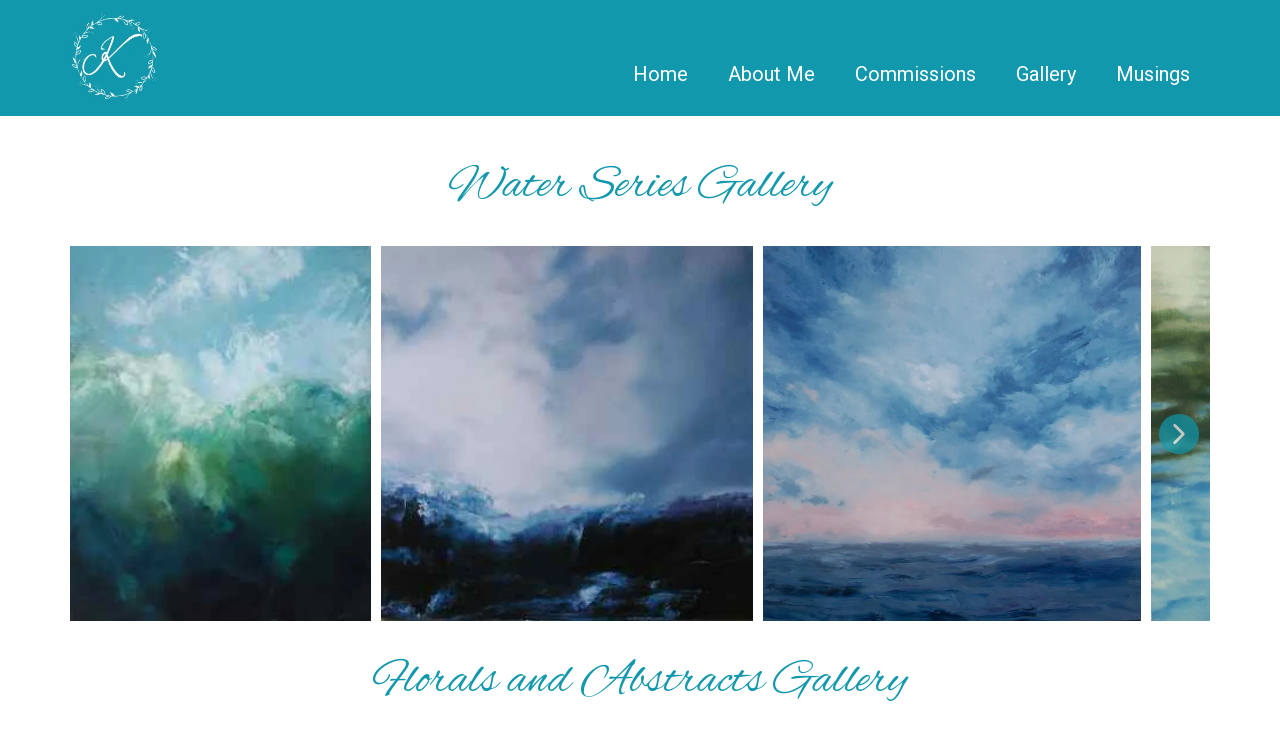

--- FILE ---
content_type: text/html
request_url: https://kristawhite.com/Other-Works.html
body_size: 5662
content:
<!DOCTYPE html>
<html style="font-size: 16px;" lang="en-US"><head>
    <meta name="viewport" content="width=device-width, initial-scale=1.0">
    <meta charset="utf-8">
    <meta name="keywords" content="">
    <meta name="description" content="">
    <title>Other Works</title>
    <link rel="stylesheet" href="nicepage.css" media="screen">
<link rel="stylesheet" href="Other-Works.css" media="screen">
    <script class="u-script" type="text/javascript" src="jquery.js" defer=""></script>
    <script class="u-script" type="text/javascript" src="nicepage.js" defer=""></script>
    <meta name="generator" content="Nicepage 5.6.2, nicepage.com">
    <meta name="referrer" content="origin">
    <link id="u-theme-google-font" rel="stylesheet" href="https://fonts.googleapis.com/css?family=Roboto:100,100i,300,300i,400,400i,500,500i,700,700i,900,900i|Open+Sans:300,300i,400,400i,500,500i,600,600i,700,700i,800,800i">
    <link id="u-page-google-font" rel="stylesheet" href="https://fonts.googleapis.com/css?family=Raleway:100,100i,200,200i,300,300i,400,400i,500,500i,600,600i,700,700i,800,800i,900,900i|Roboto:100,100i,300,300i,400,400i,500,500i,700,700i,900,900i|Alex+Brush:400">
    
    
    
    
    
    <script type="application/ld+json">{
		"@context": "http://schema.org",
		"@type": "Organization",
		"name": "kristawhite",
		"logo": "/images/KInitialIcon3.png"
}</script>
    <meta name="theme-color" content="#478ac9">
    <meta property="og:title" content="Other Works">
    <meta property="og:description" content="">
    <meta property="og:type" content="website">
  <meta data-intl-tel-input-cdn-path="intlTelInput/"></head>
  <body class="u-body u-xl-mode" data-lang="en"><header class="u-clearfix u-custom-color-5 u-header u-header" id="sec-20ce"><div class="u-clearfix u-sheet u-sheet-1">
        <a href="https://nicepage.com" class="u-image u-logo u-image-1" data-image-width="164" data-image-height="164">
          <img src="/images/KInitialIcon3.png" class="u-logo-image u-logo-image-1" data-image-width="88">
        </a>
        <nav class="u-menu u-menu-one-level u-offcanvas u-menu-1">
          <div class="menu-collapse u-custom-font u-font-roboto" style="font-size: 1.25rem; letter-spacing: 0px; font-weight: 700;">
            <a class="u-button-style u-custom-left-right-menu-spacing u-custom-padding-bottom u-custom-text-active-color u-custom-text-hover-color u-custom-text-shadow u-custom-top-bottom-menu-spacing u-nav-link u-text-active-palette-1-base u-text-hover-palette-2-base" href="#">
              <svg class="u-svg-link" viewBox="0 0 24 24"><use xmlns:xlink="http://www.w3.org/1999/xlink" xlink:href="#menu-hamburger"></use></svg>
              <svg class="u-svg-content" version="1.1" id="menu-hamburger" viewBox="0 0 16 16" x="0px" y="0px" xmlns:xlink="http://www.w3.org/1999/xlink" xmlns="http://www.w3.org/2000/svg"><g><rect y="1" width="16" height="2"></rect><rect y="7" width="16" height="2"></rect><rect y="13" width="16" height="2"></rect>
</g></svg>
            </a>
          </div>
          <div class="u-custom-menu u-nav-container">
            <ul class="u-custom-font u-font-roboto u-nav u-unstyled u-nav-1"><li class="u-nav-item"><a class="u-button-style u-nav-link u-text-active-palette-4-light-2 u-text-hover-palette-4-light-1" href="/Home.html" style="padding: 10px 20px;">Home</a>
</li><li class="u-nav-item"><a class="u-button-style u-nav-link u-text-active-palette-4-light-2 u-text-hover-palette-4-light-1" href="/About-Me.html" style="padding: 10px 20px;">About Me</a>
</li><li class="u-nav-item"><a class="u-button-style u-nav-link u-text-active-palette-4-light-2 u-text-hover-palette-4-light-1" href="/Commissions.html" style="padding: 10px 20px;">Commissions</a>
</li><li class="u-nav-item"><a class="u-button-style u-nav-link u-text-active-palette-4-light-2 u-text-hover-palette-4-light-1" href="/Gallery.html" style="padding: 10px 20px;">Gallery</a>
</li><li class="u-nav-item"><a class="u-button-style u-nav-link u-text-active-palette-4-light-2 u-text-hover-palette-4-light-1" href="/Musings.html" style="padding: 10px 20px;">Musings</a>
</li></ul>
          </div>
          <div class="u-custom-menu u-nav-container-collapse">
            <div class="u-black u-container-style u-inner-container-layout u-opacity u-opacity-95 u-sidenav">
              <div class="u-inner-container-layout u-sidenav-overflow">
                <div class="u-menu-close"></div>
                <ul class="u-align-center u-nav u-popupmenu-items u-unstyled u-nav-2"><li class="u-nav-item"><a class="u-button-style u-nav-link" href="/Home.html">Home</a>
</li><li class="u-nav-item"><a class="u-button-style u-nav-link" href="/About-Me.html">About Me</a>
</li><li class="u-nav-item"><a class="u-button-style u-nav-link" href="/Commissions.html">Commissions</a>
</li><li class="u-nav-item"><a class="u-button-style u-nav-link" href="/Gallery.html">Gallery</a>
</li><li class="u-nav-item"><a class="u-button-style u-nav-link" href="/Musings.html">Musings</a>
</li></ul>
              </div>
            </div>
            <div class="u-black u-menu-overlay u-opacity u-opacity-70"></div>
          </div>
        </nav>
      </div></header>
    <section class="u-clearfix u-section-1" id="carousel_7197">
      <div class="u-clearfix u-sheet u-sheet-1">
        <h2 class="u-align-center u-custom-font u-text u-text-custom-color-5 u-text-1">Water Series Gallery</h2>
        <div class="u-expanded-width u-gallery u-layout-horizontal u-lightbox u-no-transition u-show-text-on-hover u-gallery-1">
          <div class="u-gallery-inner"><div class="u-effect-fade u-gallery-item u-gallery-item-1"><div class="u-back-slide" data-image-width="514" data-image-height="640"><img class="u-back-image" src="/images/Surge2.jpg" alt="&amp;quot;Surge&amp;quot;">
</div><div class="u-over-slide u-shading u-valign-bottom u-over-slide-1"><h4 class="u-gallery-heading" style="font-weight: 700;">"Surge"</h4><p class="u-gallery-text">11 X 14<br>Oil on canvas
</p>
</div>
</div><div class="u-effect-fade u-gallery-item u-gallery-item-2"><div class="u-back-slide" data-image-width="635" data-image-height="640"><img class="u-back-image" src="/images/Hope2.jpg" alt="&amp;quot;Hope&amp;quot;">
</div><div class="u-over-slide u-shading u-valign-bottom u-over-slide-2"><h4 class="u-gallery-heading" style="font-weight: 700;">"Hope"</h4><p class="u-gallery-text">12 X 12<br>Oil on canvas
</p>
</div>
</div><div class="u-effect-fade u-gallery-item u-gallery-item-3"><div class="u-back-slide" data-image-width="640" data-image-height="636"><img class="u-back-image u-image-contain" src="/images/Becoming.jpg" alt="&amp;quot;Becoming&amp;quot;">
</div><div class="u-over-slide u-shading u-valign-bottom u-over-slide-3"><h4 class="u-gallery-heading" style="font-weight: 700;">"Becoming"</h4><p class="u-gallery-text"><br>Oil on canvas
</p>
</div>
</div><div class="u-effect-fade u-gallery-item u-gallery-item-4" data-image-width="1600" data-image-height="1067"><div class="u-back-slide" data-image-width="635" data-image-height="640"><img class="u-back-image" src="/images/Peace.jpg" alt="&amp;quot;Peace&amp;quot;">
</div><div class="u-over-slide u-shading u-valign-bottom u-over-slide-4"><h4 class="u-gallery-heading" style="font-weight: 700;">"Peace"</h4><p class="u-gallery-text">24 X 24<br>Oil on canvas
</p>
</div>
</div><div class="u-effect-fade u-gallery-item u-gallery-item-5" data-image-width="553" data-image-height="311"><div class="u-back-slide" data-image-width="2203" data-image-height="2937"><img class="u-back-image" src="/images/Beyond.jpg" alt="&amp;quot;Beyond&amp;quot;">
</div><div class="u-over-slide u-shading u-valign-bottom u-over-slide-5"><h4 class="u-gallery-heading" style="font-weight: 700;">"Beyond"</h4><p class="u-gallery-text">30 X 40<br>Oil on canvas
</p>
</div>
</div><div class="u-effect-fade u-gallery-item u-gallery-item-6" data-image-width="553" data-image-height="311"><div class="u-back-slide" data-image-width="635" data-image-height="640"><img class="u-back-image" src="/images/Anticipation.jpg" alt="&amp;quot;Anticipation&amp;quot;">
</div><div class="u-over-slide u-shading u-valign-bottom u-over-slide-6"><h4 class="u-gallery-heading" style="font-weight: 700;">"Anticipation"</h4><p class="u-gallery-text">36 X 36<br>Oil on canvas
</p>
</div>
</div><div class="u-effect-fade u-gallery-item u-gallery-item-7" data-image-width="626" data-image-height="640"><div class="u-back-slide" data-image-width="320" data-image-height="315"><img class="u-back-image" src="/images/StormWarning1.jpg" alt="&amp;quot;Storm Warning&amp;quot;">
</div><div class="u-over-slide u-shading u-valign-bottom u-over-slide-7"><h4 class="u-gallery-heading" style="font-weight: 700;">"Storm Warning"</h4><p class="u-gallery-text">12 X 12<br>Oil on canvas
</p>
</div>
</div><div class="u-effect-fade u-gallery-item u-gallery-item-8" data-image-width="313" data-image-height="320"><div class="u-back-slide"><img class="u-back-image" src="/images/Shoreline.jpg" alt="&amp;quot;Shoreline&amp;quot;">
</div><div class="u-over-slide u-shading u-valign-bottom u-over-slide-8"><h4 class="u-gallery-heading" style="font-weight: 700;">"Shoreline"</h4><p class="u-gallery-text">12 X 12<br>Oil on canvas
</p>
</div>
</div><div class="u-effect-fade u-gallery-item u-gallery-item-9" data-image-width="637" data-image-height="640"><div class="u-back-slide"><img class="u-back-image" src="/images/Delineation.jpg" alt="&amp;quot;Delineation&amp;quot;">
</div><div class="u-over-slide u-shading u-valign-bottom u-over-slide-9"><h4 class="u-gallery-heading" style="font-weight: 700;">"Delineation"</h4><p class="u-gallery-text">12 X 12<br>Oil on canvas
</p>
</div>
</div><div class="u-effect-fade u-gallery-item u-gallery-item-10" data-image-width="315" data-image-height="320"><div class="u-back-slide"><img class="u-back-image" src="/images/Flying.jpg" alt="&amp;quot;Flying&amp;quot;">
</div><div class="u-over-slide u-shading u-valign-bottom u-over-slide-10"><h4 class="u-gallery-heading" style="font-weight: 700;">"Flying"</h4><p class="u-gallery-text">36 X 36<br>Oil on canvas
</p>
</div>
</div><div class="u-effect-fade u-gallery-item u-gallery-item-11" data-image-width="1252" data-image-height="1268"><div class="u-back-slide"><img class="u-back-image" src="/images/Balance.png" alt="&amp;quot;Balance&amp;quot;">
</div><div class="u-over-slide u-shading u-valign-bottom u-over-slide-11"><h4 class="u-gallery-heading" style="font-weight: 700;">"Balance"</h4><p class="u-gallery-text">16 X 16<br>Oil on canvas
</p>
</div>
</div></div>
          <a class="u-absolute-vcenter u-custom-color-5 u-gallery-nav u-gallery-nav-prev u-icon-circle u-opacity u-opacity-70 u-spacing-10 u-gallery-nav-1" href="#" role="button">
            <span aria-hidden="true">
              <svg viewBox="0 0 451.847 451.847"><path d="M97.141,225.92c0-8.095,3.091-16.192,9.259-22.366L300.689,9.27c12.359-12.359,32.397-12.359,44.751,0
c12.354,12.354,12.354,32.388,0,44.748L173.525,225.92l171.903,171.909c12.354,12.354,12.354,32.391,0,44.744
c-12.354,12.365-32.386,12.365-44.745,0l-194.29-194.281C100.226,242.115,97.141,234.018,97.141,225.92z"></path></svg>
            </span>
            <span class="sr-only">
              <svg viewBox="0 0 451.847 451.847"><path d="M97.141,225.92c0-8.095,3.091-16.192,9.259-22.366L300.689,9.27c12.359-12.359,32.397-12.359,44.751,0
c12.354,12.354,12.354,32.388,0,44.748L173.525,225.92l171.903,171.909c12.354,12.354,12.354,32.391,0,44.744
c-12.354,12.365-32.386,12.365-44.745,0l-194.29-194.281C100.226,242.115,97.141,234.018,97.141,225.92z"></path></svg>
            </span>
          </a>
          <a class="u-custom-color-5 u-gallery-nav u-gallery-nav-next u-icon-circle u-opacity u-opacity-70 u-spacing-10 u-gallery-nav-2" href="#" role="button">
            <span aria-hidden="true">
              <svg viewBox="0 0 451.846 451.847"><path d="M345.441,248.292L151.154,442.573c-12.359,12.365-32.397,12.365-44.75,0c-12.354-12.354-12.354-32.391,0-44.744
L278.318,225.92L106.409,54.017c-12.354-12.359-12.354-32.394,0-44.748c12.354-12.359,32.391-12.359,44.75,0l194.287,194.284
c6.177,6.18,9.262,14.271,9.262,22.366C354.708,234.018,351.617,242.115,345.441,248.292z"></path></svg>
            </span>
            <span class="sr-only">
              <svg viewBox="0 0 451.846 451.847"><path d="M345.441,248.292L151.154,442.573c-12.359,12.365-32.397,12.365-44.75,0c-12.354-12.354-12.354-32.391,0-44.744
L278.318,225.92L106.409,54.017c-12.354-12.359-12.354-32.394,0-44.748c12.354-12.359,32.391-12.359,44.75,0l194.287,194.284
c6.177,6.18,9.262,14.271,9.262,22.366C354.708,234.018,351.617,242.115,345.441,248.292z"></path></svg>
            </span>
          </a>
        </div>
      </div>
    </section>
    <section class="u-clearfix u-section-2" id="carousel_5170">
      <div class="u-clearfix u-sheet u-sheet-1">
        <h2 class="u-align-center u-custom-font u-text u-text-custom-color-5 u-text-1">Florals and Abstracts Gallery </h2>
        <div class="u-gallery u-layout-horizontal u-lightbox u-no-transition u-show-text-on-hover u-gallery-1">
          <div class="u-gallery-inner"><div class="u-effect-fade u-gallery-item u-gallery-item-1"><div class="u-back-slide" data-image-width="1600" data-image-height="1201"><img class="u-back-image" src="/images/Poppies1.jpg" alt="&amp;quot;Poppies&amp;quot;">
</div><div class="u-over-slide u-shading u-valign-bottom u-over-slide-1"><h4 class="u-gallery-heading" style="font-weight: 700;">"Poppies"</h4><p class="u-gallery-text">30 X 40<br>Oil on canvas
</p>
</div>
</div><div class="u-effect-fade u-gallery-item u-gallery-item-2"><div class="u-back-slide" data-image-width="4058" data-image-height="2549"><img class="u-back-image" src="/images/Peonies.jpg" alt="&amp;quot;Peonies&amp;quot;">
</div><div class="u-over-slide u-shading u-valign-bottom u-over-slide-2"><h4 class="u-gallery-heading" style="font-weight: 700;">"Peonies"</h4><p class="u-gallery-text">30X48<br>Oil on canvas
</p>
</div>
</div><div class="u-effect-fade u-gallery-item u-gallery-item-3" data-image-width="1600" data-image-height="1067"><div class="u-back-slide" data-image-width="283" data-image-height="207"><img class="u-back-image" src="/images/Lilies2.jpg" alt="&amp;quot;Lillies&amp;quot;">
</div><div class="u-over-slide u-shading u-valign-bottom u-over-slide-3"><h4 class="u-gallery-heading" style="font-weight: 700;">"Lillies"</h4><p class="u-gallery-text">18 X 24<br>Oil on canvas
</p>
</div>
</div><div class="u-effect-fade u-gallery-item u-gallery-item-4" data-image-width="553" data-image-height="311"><div class="u-back-slide" data-image-width="324" data-image-height="410"><img class="u-back-image" src="/images/BikeOPT.jpg" alt="&amp;quot;Bike With Flowers&amp;quot;">
</div><div class="u-over-slide u-shading u-valign-bottom u-over-slide-4"><h4 class="u-gallery-heading" style="font-weight: 700;">"Bike With Flowers"</h4><p class="u-gallery-text">16 X 20<br>Oil on canvas
</p>
</div>
</div><div class="u-effect-fade u-gallery-item u-gallery-item-5" data-image-width="626" data-image-height="640"><div class="u-back-slide" data-image-width="2880" data-image-height="2400"><img class="u-back-image" src="/images/Abstract11.jpg" alt="&amp;quot;Dancers&amp;quot;">
</div><div class="u-over-slide u-shading u-valign-bottom u-over-slide-5"><h4 class="u-gallery-heading" style="font-weight: 700;">"Dancers"</h4><p class="u-gallery-text">20 X 24<br>Oil on canvas
</p>
</div>
</div><div class="u-effect-fade u-gallery-item u-gallery-item-6" data-image-width="313" data-image-height="320"><div class="u-back-slide" data-image-width="499" data-image-height="362"><img class="u-back-image" src="/images/TeapotsOPT.jpg" alt="&amp;quot;Teapots&amp;quot;">
</div><div class="u-over-slide u-shading u-valign-bottom u-over-slide-6"><h4 class="u-gallery-heading" style="font-weight: 700;">"Teapots"</h4><p class="u-gallery-text">13 X 9<br>Colored pencil
</p>
</div>
</div><div class="u-effect-fade u-gallery-item u-gallery-item-7" data-image-width="637" data-image-height="640"><div class="u-back-slide" data-image-width="443" data-image-height="327"><img class="u-back-image" src="/images/Rollercoaster.jpg" alt="&amp;quot;Rollercoaster&amp;quot;">
</div><div class="u-over-slide u-shading u-valign-bottom u-over-slide-7"><h4 class="u-gallery-heading" style="font-weight: 700;">"Rollercoaster"</h4><p class="u-gallery-text">30 X 40<br>Oil on canvas
</p>
</div>
</div><div class="u-effect-fade u-gallery-item u-gallery-item-8" data-image-width="800" data-image-height="415"><div class="u-back-slide" data-image-width="478" data-image-height="620"><img class="u-back-image" src="/images/KWSelf.jpg" alt="&amp;quot;Self&amp;quot;">
</div><div class="u-over-slide u-shading u-valign-bottom u-over-slide-8"><h4 class="u-gallery-heading" style="font-weight: 700;">"Self"</h4><p class="u-gallery-text">22 X 28<br>Oil on canvas
</p>
</div>
</div></div>
          <a class="u-absolute-vcenter u-custom-color-5 u-gallery-nav u-gallery-nav-prev u-icon-circle u-opacity u-opacity-70 u-spacing-10 u-text-white u-gallery-nav-1" href="#" role="button">
            <span aria-hidden="true">
              <svg viewBox="0 0 451.847 451.847"><path d="M97.141,225.92c0-8.095,3.091-16.192,9.259-22.366L300.689,9.27c12.359-12.359,32.397-12.359,44.751,0
c12.354,12.354,12.354,32.388,0,44.748L173.525,225.92l171.903,171.909c12.354,12.354,12.354,32.391,0,44.744
c-12.354,12.365-32.386,12.365-44.745,0l-194.29-194.281C100.226,242.115,97.141,234.018,97.141,225.92z"></path></svg>
            </span>
            <span class="sr-only">
              <svg viewBox="0 0 451.847 451.847"><path d="M97.141,225.92c0-8.095,3.091-16.192,9.259-22.366L300.689,9.27c12.359-12.359,32.397-12.359,44.751,0
c12.354,12.354,12.354,32.388,0,44.748L173.525,225.92l171.903,171.909c12.354,12.354,12.354,32.391,0,44.744
c-12.354,12.365-32.386,12.365-44.745,0l-194.29-194.281C100.226,242.115,97.141,234.018,97.141,225.92z"></path></svg>
            </span>
          </a>
          <a class="u-custom-color-5 u-gallery-nav u-gallery-nav-next u-icon-circle u-opacity u-opacity-70 u-spacing-10 u-text-white u-gallery-nav-2" href="#" role="button">
            <span aria-hidden="true">
              <svg viewBox="0 0 451.846 451.847"><path d="M345.441,248.292L151.154,442.573c-12.359,12.365-32.397,12.365-44.75,0c-12.354-12.354-12.354-32.391,0-44.744
L278.318,225.92L106.409,54.017c-12.354-12.359-12.354-32.394,0-44.748c12.354-12.359,32.391-12.359,44.75,0l194.287,194.284
c6.177,6.18,9.262,14.271,9.262,22.366C354.708,234.018,351.617,242.115,345.441,248.292z"></path></svg>
            </span>
            <span class="sr-only">
              <svg viewBox="0 0 451.846 451.847"><path d="M345.441,248.292L151.154,442.573c-12.359,12.365-32.397,12.365-44.75,0c-12.354-12.354-12.354-32.391,0-44.744
L278.318,225.92L106.409,54.017c-12.354-12.359-12.354-32.394,0-44.748c12.354-12.359,32.391-12.359,44.75,0l194.287,194.284
c6.177,6.18,9.262,14.271,9.262,22.366C354.708,234.018,351.617,242.115,345.441,248.292z"></path></svg>
            </span>
          </a>
        </div>
      </div>
    </section>
    <section class="u-align-center u-clearfix u-section-3" id="sec-75b5">
      <div class="u-align-left u-clearfix u-sheet u-sheet-1"></div>
    </section>
    <section class="u-align-center u-clearfix u-image u-section-4" id="sec-fa98" data-image-width="1599" data-image-height="334">
      <div class="u-align-left u-clearfix u-sheet u-sheet-1">
        <div class="u-container-style u-group u-group-1">
          <div class="u-container-layout"></div>
        </div>
        <h2 class="u-align-center u-text u-text-1">
          <span style="font-size: 1.125rem; font-style: italic;">All images are copyrighted&nbsp; &nbsp; &nbsp;2021</span>
          <span style="font-size: 1.125rem;"></span>
        </h2><span class="u-icon u-icon-circle u-text-black u-icon-1"><svg class="u-svg-link" preserveAspectRatio="xMidYMin slice" viewBox="0 0 512 512" style=""><use xmlns:xlink="http://www.w3.org/1999/xlink" xlink:href="#svg-e9e6"></use></svg><svg class="u-svg-content" viewBox="0 0 512 512" id="svg-e9e6"><path d="m256 512c-68.378906 0-132.667969-26.628906-181.019531-74.980469-48.351563-48.351562-74.980469-112.640625-74.980469-181.019531s26.628906-132.667969 74.980469-181.019531c48.351562-48.351563 112.640625-74.980469 181.019531-74.980469s132.667969 26.628906 181.019531 74.980469c48.351563 48.351562 74.980469 112.640625 74.980469 181.019531s-26.628906 132.667969-74.980469 181.019531c-48.351562 48.351563-112.640625 74.980469-181.019531 74.980469zm0-472c-119.101562 0-216 96.898438-216 216s96.898438 216 216 216 216-96.898438 216-216-96.898438-216-216-216zm105.359375 321.359375-28.285156-28.285156c-42.5 42.5-111.648438 42.5-154.148438 0s-42.5-111.648438 0-154.148438 111.648438-42.5 154.148438 0l28.285156-28.285156c-58.097656-58.09375-152.625-58.09375-210.71875 0-58.09375 58.097656-58.09375 152.625 0 210.71875 29.046875 29.046875 67.203125 43.570313 105.359375 43.570313 38.152344 0 76.3125-14.523438 105.359375-43.570313zm0 0"></path></svg></span>
      </div>
    </section>
    
    
    <footer class="u-clearfix u-custom-color-5 u-footer" id="sec-0842"><div class="u-clearfix u-sheet u-sheet-1">
        <div class="u-clearfix u-expanded-width u-gutter-0 u-layout-wrap u-layout-wrap-1">
          <div class="u-layout" style="">
            <div class="u-layout-row" style="">
              <div class="u-container-style u-layout-cell u-size-15 u-layout-cell-1">
                <div class="u-container-layout u-container-layout-1"><span class="u-file-icon u-icon u-icon-circle u-icon-1"><img src="/images/KInitialIcon4.png" alt=""></span>
                  <p class="u-custom-font u-font-raleway u-small-text u-text u-text-variant u-text-1">My goal is to deliver a portrait that becomes a treasured keepsake for generations. With exemplary attention to detail, each portrait celebrates the unique personality of your loved one.</p>
                </div>
              </div>
              <div class="u-align-left u-container-style u-layout-cell u-size-14 u-layout-cell-2">
                <div class="u-container-layout u-valign-middle u-container-layout-2">
                  <ul class="u-custom-font u-custom-list u-font-roboto u-text u-text-2">
                    <li>
                      <div class="class u-list-icon u-list-icon-1">
                        <div xmlns="http://www.w3.org/2000/svg" xmlns:xlink="http://www.w3.org/1999/xlink" version="1.1" xml:space="preserve" class="u-svg-content">❖</div>
                      </div>
                      <a href="#" class="u-active-none u-border-none u-btn u-button-link u-button-style u-custom-font u-font-raleway u-hover-none u-none u-text-hover-palette-4-light-1 u-text-white u-btn-1">Home</a>
                    </li>
                    <li style="">
                      <div class="class u-list-icon u-list-icon-2">
                        <div xmlns="http://www.w3.org/2000/svg" xmlns:xlink="http://www.w3.org/1999/xlink" version="1.1" xml:space="preserve" class="u-svg-content">❖</div>
                      </div>
                      <a href="/About-Me.html" class="u-active-none u-border-none u-btn u-button-link u-button-style u-custom-font u-font-raleway u-hover-none u-none u-text-body-alt-color u-text-hover-palette-4-light-1 u-btn-2">About Me</a>
                    </li>
                    <li>
                      <div class="class u-list-icon u-list-icon-1">
                        <div xmlns="http://www.w3.org/2000/svg" xmlns:xlink="http://www.w3.org/1999/xlink" version="1.1" xml:space="preserve" class="u-svg-content">❖</div>
                      </div>
                      <div class="class u-list-icon u-list-icon-4">
                        <div xmlns="http://www.w3.org/2000/svg" xmlns:xlink="http://www.w3.org/1999/xlink" version="1.1" xml:space="preserve" class="u-svg-content">❖</div>
                      </div>
                      <span style="font-weight: 700;">
                        <a href="/Commissions.html" class="u-active-none u-border-none u-btn u-button-link u-button-style u-hover-none u-none u-text-body-alt-color u-text-hover-palette-4-dark-1 u-btn-3">Commissions</a>
                      </span>
                    </li>
                    <li style="">
                      <div class="class u-list-icon u-list-icon-5">
                        <div xmlns="http://www.w3.org/2000/svg" xmlns:xlink="http://www.w3.org/1999/xlink" version="1.1" xml:space="preserve" class="u-svg-content">❖</div>
                      </div>
                      <a href="#" class="u-active-none u-btn u-button-link u-button-style u-custom-font u-font-raleway u-hover-none u-none u-text-body-alt-color u-text-hover-palette-4-light-1 u-btn-4" data-animation-name="" data-animation-duration="0" data-animation-delay="0" data-animation-direction="">Gallery<br>
                      </a>
                    </li>
                    <li>
                      <div class="class u-list-icon u-list-icon-1">
                        <div xmlns="http://www.w3.org/2000/svg" xmlns:xlink="http://www.w3.org/1999/xlink" version="1.1" xml:space="preserve" class="u-svg-content">❖</div>
                      </div>
                      <div class="class u-list-icon u-list-icon-1">
                        <div xmlns="http://www.w3.org/2000/svg" xmlns:xlink="http://www.w3.org/1999/xlink" version="1.1" xml:space="preserve" class="u-svg-content">❖</div>
                      </div>
                      <div class="class u-list-icon u-list-icon-8">
                        <div xmlns="http://www.w3.org/2000/svg" xmlns:xlink="http://www.w3.org/1999/xlink" version="1.1" xml:space="preserve" class="u-svg-content">❖</div>
                      </div>
                      <span style="font-weight: 700;">
                        <a href="/Musings.html" class="u-active-none u-border-none u-btn u-button-link u-button-style u-hover-none u-none u-text-body-alt-color u-text-hover-palette-4-dark-1 u-btn-5">Musings</a>
                      </span>
                    </li>
                    <li>
                      <div class="class u-list-icon u-list-icon-9">
                        <div xmlns="http://www.w3.org/2000/svg" xmlns:xlink="http://www.w3.org/1999/xlink" version="1.1" xml:space="preserve" class="u-svg-content">❖</div>
                      </div>
                      <a href="#" class="u-active-none u-btn u-button-link u-button-style u-custom-font u-font-raleway u-hover-none u-none u-text-body-alt-color u-text-hover-palette-4-light-1 u-btn-6" data-animation-name="" data-animation-duration="0" data-animation-delay="0" data-animation-direction="">Contact Me</a>
                    </li>
                  </ul>
                </div>
              </div>
              <div class="u-container-style u-layout-cell u-size-15 u-layout-cell-3">
                <div class="u-container-layout u-container-layout-3">
                  <p class="u-custom-font u-font-raleway u-text u-text-3">Contact info:</p>
                  <p class="u-custom-font u-font-roboto u-text u-text-4">
                    <a class="u-active-none u-border-none u-btn u-button-link u-button-style u-custom-font u-font-raleway u-hover-none u-none u-text-hover-palette-4-light-1 u-text-white u-btn-7" href="mailto:krwcreative@icloud.com"><span class="u-icon u-icon-2"><svg class="u-svg-content" viewBox="0 0 512 512" style="width: 1em; height: 1em;"><g id="XMLID_2019_"><g id="XMLID_1056_"><path id="XMLID_1322_" d="m509.071 166.929-51.071-51.072v-105.857c0-5.523-4.478-10-10-10h-147.322c-5.522 0-10 4.477-10 10s4.478 10 10 10h137.322v203.857l-182.45 182.451-181.55-181.55v-204.758h136.678c5.522 0 10-4.477 10-10s-4.478-10-10-10h-146.678c-5.522 0-10 4.477-10 10v105.857l-51.071 51.072c-1.875 1.875-2.929 4.419-2.929 7.071v288c0 27.57 22.43 50 50 50h412c27.57 0 50-22.43 50-50v-288c0-2.652-1.054-5.196-2.929-7.071zm-17.071 295.071c0 4.625-1.054 9.009-2.932 12.926l-136.925-136.926 139.857-139.857zm-34-317.858 29.858 29.858-29.858 29.857zm-435.068 330.784c-1.878-3.917-2.932-8.3-2.932-12.926v-262.958l139.407 139.408zm31.068-270.169-30.308-30.307 30.308-30.308zm-4 287.243c-4.625 0-9.009-1.054-12.925-2.932l136.475-136.476 74.929 74.929c1.876 1.875 4.419 2.929 7.071 2.929s5.195-1.054 7.071-2.929l75.379-75.378 136.926 136.926c-3.917 1.878-8.3 2.932-12.926 2.932h-412z"></path><path id="XMLID_1377_" d="m255.68 20c2.63 0 5.21-1.07 7.07-2.93 1.859-1.86 2.93-4.44 2.93-7.07s-1.07-5.21-2.93-7.07-4.44-2.93-7.07-2.93c-2.64 0-5.21 1.07-7.07 2.93-1.859 1.86-2.93 4.44-2.93 7.07s1.07 5.21 2.93 7.07 4.43 2.93 7.07 2.93z"></path><path id="XMLID_1555_" d="m161.404 121.177c-13.567 24.651-17.136 53.07-10.047 80.021 6.14 23.346 19.396 43.486 38.338 58.243 18.237 14.209 40.954 22.385 63.964 23.021.095.003.188.004.281.004 5.395 0 9.841-4.297 9.991-9.724.152-5.52-4.199-10.12-9.72-10.272-39.181-1.083-73.521-28.371-83.513-66.358-12.033-45.753 13.879-92.842 58.991-107.203 22.886-7.286 47.181-5.14 68.409 6.04 21.186 11.157 36.675 29.907 43.631 52.808 4.431 16.734 2.994 32.247-4.794 51.831-2.221 5.583-9.116 18.57-25.156 18.57-2.537 0-5.104-1.176-7.229-3.311-2.85-2.864-4.472-6.908-4.451-11.144v-82.676c0-5.523-4.478-10-10-10-5.523 0-10 4.477-10 10v3.185c-7.806-6.507-17.502-10.222-28.365-10.222-25.256 0-51.38 21.895-51.38 58.535 0 16.149 5.118 31.274 14.411 42.588 9.42 11.471 22.512 18.049 35.917 18.049 12.565 0 23.883-5.548 32.5-14.798 1.734 3.93 4.157 7.54 7.191 10.589 5.906 5.935 13.508 9.204 21.406 9.204 23.108 0 37.746-16.106 43.74-31.179 9.4-23.637 11.095-43.54 5.492-64.534-.028-.104-.058-.208-.089-.311-8.492-28.14-27.494-51.182-53.505-64.88-26.005-13.696-55.764-16.325-83.795-7.402-26.558 8.455-48.654 26.682-62.218 51.326zm89.279 91.985c-16.723 0-30.328-18.23-30.328-40.638 0-24.121 15.955-38.535 31.38-38.535 16.619 0 28.226 15.722 28.226 38.232-.001 22.575-13.135 40.941-29.278 40.941z"></path>
</g>
</g></svg><img></span>&nbsp;krwcreative@icloud.com
                    </a>
                  </p>
                  <a href="https://nicepage.com/c/tabs-website-templates" class="u-active-none u-btn u-button-link u-button-style u-custom-font u-font-raleway u-hover-none u-none u-text-body-alt-color u-text-hover-palette-4-light-1 u-btn-8" data-animation-name="" data-animation-duration="0" data-animation-delay="0" data-animation-direction=""><span class="u-icon"><svg class="u-svg-content" viewBox="0 0 405.333 405.333" x="0px" y="0px" style="width: 1em; height: 1em;"><path d="M373.333,266.88c-25.003,0-49.493-3.904-72.704-11.563c-11.328-3.904-24.192-0.896-31.637,6.699l-46.016,34.752    c-52.8-28.181-86.592-61.952-114.389-114.368l33.813-44.928c8.512-8.512,11.563-20.971,7.915-32.64    C142.592,81.472,138.667,56.96,138.667,32c0-17.643-14.357-32-32-32H32C14.357,0,0,14.357,0,32    c0,205.845,167.488,373.333,373.333,373.333c17.643,0,32-14.357,32-32V298.88C405.333,281.237,390.976,266.88,373.333,266.88z"></path></svg><img></span>&nbsp;+1 (919) 260-6554
                  </a>
                </div>
              </div>
              <div class="u-container-style u-layout-cell u-size-16 u-layout-cell-4">
                <div class="u-container-layout u-container-layout-4">
                  <p class="u-custom-font u-font-raleway u-text u-text-5">Sign up for discounts, portfolio updates and special deals:</p>
                  <div class="u-expanded-width u-form u-form-1">
                    <form action="https://forms.nicepagesrv.com/v2/form/process" class="u-clearfix u-form-horizontal u-form-spacing-15 u-inner-form" style="padding: 15px" source="email">
                      <div class="u-form-group u-form-name u-label-top">
                        <label for="name-558c" class="u-label">Name</label>
                        <input type="text" placeholder="Name" id="name-558c" name="name" class="u-border-3 u-border-white u-input u-input-rectangle" required="">
                      </div>
                      <div class="u-form-email u-form-group u-label-top">
                        <label for="email-558c" class="u-label">Email</label>
                        <input type="email" placeholder="Email" id="email-558c" name="email" class="u-border-3 u-border-white u-input u-input-rectangle" required="">
                      </div>
                      <div class="u-form-group u-form-submit u-label-top">
                        <a href="#" class="u-border-none u-btn u-btn-submit u-button-style u-palette-4-light-2 u-text-active-palette-4-base u-btn-9">Submit</a>
                        <input type="submit" value="submit" class="u-form-control-hidden">
                      </div>
                      <div class="u-form-send-message u-form-send-success">Thank you! Your message has been sent.</div>
                      <div class="u-form-send-error u-form-send-message">Unable to send your message. Please fix errors then try again.</div>
                      <input type="hidden" value="" name="recaptchaResponse">
                      <input type="hidden" name="formServices" value="380799db13beebb69c5b3033f7d7bd7a">
                    </form>
                  </div>
                </div>
              </div>
            </div>
          </div>
        </div>
      </div></footer>
  
</body></html>

--- FILE ---
content_type: text/css
request_url: https://kristawhite.com/Other-Works.css
body_size: 533
content:
.u-section-1 .u-sheet-1 {
  min-height: 472px;
}

.u-section-1 .u-text-1 {
  width: 479px;
  font-family: "Alex Brush";
  font-size: 3rem;
  margin: 44px auto 34px;
}

.u-section-1 .u-gallery-1 {
  height: 375px;
  margin-top: 24px;
  margin-bottom: 0;
}

.u-section-1 .u-gallery-item-1 {
  margin-right: 10px;
}

.u-section-1 .u-over-slide-1 {
  background-image: linear-gradient(0deg, rgba(0,0,0,0.2), rgba(0,0,0,0.2));
  padding: 20px;
}

.u-section-1 .u-gallery-item-2 {
  margin-right: 10px;
}

.u-section-1 .u-over-slide-2 {
  background-image: linear-gradient(0deg, rgba(0,0,0,0.2), rgba(0,0,0,0.2));
  padding: 20px;
}

.u-section-1 .u-gallery-item-3 {
  margin-right: 10px;
}

.u-section-1 .u-over-slide-3 {
  background-image: linear-gradient(0deg, rgba(0,0,0,0.2), rgba(0,0,0,0.2));
  padding: 20px;
}

.u-section-1 .u-gallery-item-4 {
  margin-right: 10px;
}

.u-section-1 .u-over-slide-4 {
  background-image: linear-gradient(0deg, rgba(0,0,0,0.2), rgba(0,0,0,0.2));
  padding: 20px;
}

.u-section-1 .u-gallery-item-5 {
  margin-right: 10px;
}

.u-section-1 .u-over-slide-5 {
  background-image: linear-gradient(0deg, rgba(0,0,0,0.2), rgba(0,0,0,0.2));
  padding: 20px;
}

.u-section-1 .u-gallery-item-6 {
  margin-right: 10px;
}

.u-section-1 .u-over-slide-6 {
  background-image: linear-gradient(0deg, rgba(0,0,0,0.2), rgba(0,0,0,0.2));
  padding: 20px;
}

.u-section-1 .u-gallery-item-7 {
  margin-right: 10px;
}

.u-section-1 .u-over-slide-7 {
  background-image: linear-gradient(0deg, rgba(0,0,0,0.2), rgba(0,0,0,0.2));
  padding: 20px;
}

.u-section-1 .u-gallery-item-8 {
  margin-right: 10px;
}

.u-section-1 .u-over-slide-8 {
  background-image: linear-gradient(0deg, rgba(0,0,0,0.2), rgba(0,0,0,0.2));
  padding: 20px;
}

.u-section-1 .u-gallery-item-9 {
  margin-right: 10px;
}

.u-section-1 .u-over-slide-9 {
  background-image: linear-gradient(0deg, rgba(0,0,0,0.2), rgba(0,0,0,0.2));
  padding: 20px;
}

.u-section-1 .u-gallery-item-10 {
  margin-right: 10px;
}

.u-section-1 .u-over-slide-10 {
  background-image: linear-gradient(0deg, rgba(0,0,0,0.2), rgba(0,0,0,0.2));
  padding: 20px;
}

.u-section-1 .u-gallery-item-11 {
  margin-right: 10px;
}

.u-section-1 .u-over-slide-11 {
  background-image: linear-gradient(0deg, rgba(0,0,0,0.2), rgba(0,0,0,0.2));
  padding: 20px;
}

.u-section-1 .u-gallery-item-12 {
  margin-right: 10px;
}

.u-section-1 .u-over-slide-12 {
  background-image: linear-gradient(0deg, rgba(0,0,0,0.2), rgba(0,0,0,0.2));
  padding: 20px;
}

.u-section-1 .u-gallery-item-13 {
  margin-right: 10px;
}

.u-section-1 .u-over-slide-13 {
  background-image: linear-gradient(0deg, rgba(0,0,0,0.2), rgba(0,0,0,0.2));
  padding: 20px;
}

.u-section-1 .u-gallery-item-14 {
  margin-right: 10px;
}

.u-section-1 .u-over-slide-14 {
  background-image: linear-gradient(0deg, rgba(0,0,0,0.2), rgba(0,0,0,0.2));
  padding: 20px;
}

.u-section-1 .u-gallery-item-15 {
  margin-right: 10px;
}

.u-section-1 .u-over-slide-15 {
  background-image: linear-gradient(0deg, rgba(0,0,0,0.2), rgba(0,0,0,0.2));
  padding: 20px;
}

.u-section-1 .u-gallery-nav-1 {
  position: absolute;
  left: 10px;
  width: 40px;
  height: 40px;
  background-image: none;
}

.u-section-1 .u-gallery-nav-2 {
  position: absolute;
  width: 40px;
  height: 40px;
  left: auto;
  top: 168px;
  right: 11px;
  background-image: none;
}

@media (max-width: 575px) {
  .u-section-1 .u-text-1 {
    width: 340px;
    font-size: 1.5rem;
  }
}.u-section-2 .u-sheet-1 {
  min-height: 531px;
}

.u-section-2 .u-text-1 {
  font-family: "Alex Brush";
  font-size: 3rem;
  width: 574px;
  margin: 34px auto 0;
}

.u-section-2 .u-gallery-1 {
  height: 375px;
  width: 1140px;
  margin: 33px 0 37px;
}

.u-section-2 .u-gallery-item-1 {
  margin-right: 10px;
}

.u-section-2 .u-over-slide-1 {
  background-image: linear-gradient(0deg, rgba(0,0,0,0.2), rgba(0,0,0,0.2));
  padding: 20px;
}

.u-section-2 .u-gallery-item-2 {
  margin-right: 10px;
}

.u-section-2 .u-over-slide-2 {
  background-image: linear-gradient(0deg, rgba(0,0,0,0.2), rgba(0,0,0,0.2));
  padding: 20px;
}

.u-section-2 .u-gallery-item-3 {
  margin-right: 10px;
}

.u-section-2 .u-over-slide-3 {
  background-image: linear-gradient(0deg, rgba(0,0,0,0.2), rgba(0,0,0,0.2));
  padding: 20px;
}

.u-section-2 .u-gallery-item-4 {
  margin-right: 10px;
}

.u-section-2 .u-over-slide-4 {
  background-image: linear-gradient(0deg, rgba(0,0,0,0.2), rgba(0,0,0,0.2));
  padding: 20px;
}

.u-section-2 .u-gallery-item-5 {
  margin-right: 10px;
}

.u-section-2 .u-over-slide-5 {
  background-image: linear-gradient(0deg, rgba(0,0,0,0.2), rgba(0,0,0,0.2));
  padding: 20px;
}

.u-section-2 .u-gallery-item-6 {
  margin-right: 10px;
}

.u-section-2 .u-over-slide-6 {
  background-image: linear-gradient(0deg, rgba(0,0,0,0.2), rgba(0,0,0,0.2));
  padding: 20px;
}

.u-section-2 .u-gallery-item-7 {
  margin-right: 10px;
}

.u-section-2 .u-over-slide-7 {
  background-image: linear-gradient(0deg, rgba(0,0,0,0.2), rgba(0,0,0,0.2));
  padding: 20px;
}

.u-section-2 .u-gallery-item-8 {
  margin-right: 10px;
}

.u-section-2 .u-over-slide-8 {
  background-image: linear-gradient(0deg, rgba(0,0,0,0.2), rgba(0,0,0,0.2));
  padding: 20px;
}

.u-section-2 .u-gallery-item-9 {
  margin-right: 10px;
}

.u-section-2 .u-over-slide-9 {
  background-image: linear-gradient(0deg, rgba(0,0,0,0.2), rgba(0,0,0,0.2));
  padding: 20px;
}

.u-section-2 .u-gallery-item-10 {
  margin-right: 10px;
}

.u-section-2 .u-over-slide-10 {
  background-image: linear-gradient(0deg, rgba(0,0,0,0.2), rgba(0,0,0,0.2));
  padding: 20px;
}

.u-section-2 .u-gallery-item-11 {
  margin-right: 10px;
}

.u-section-2 .u-over-slide-11 {
  background-image: linear-gradient(0deg, rgba(0,0,0,0.2), rgba(0,0,0,0.2));
  padding: 20px;
}

.u-section-2 .u-gallery-item-12 {
  margin-right: 10px;
}

.u-section-2 .u-over-slide-12 {
  background-image: linear-gradient(0deg, rgba(0,0,0,0.2), rgba(0,0,0,0.2));
  padding: 20px;
}

.u-section-2 .u-gallery-nav-1 {
  position: absolute;
  left: 10px;
  width: 40px;
  height: 40px;
}

.u-section-2 .u-gallery-nav-2 {
  position: absolute;
  width: 40px;
  height: 40px;
  left: auto;
  top: 168px;
  right: 10px;
}

@media (max-width: 1199px) {
  .u-section-2 .u-gallery-1 {
    width: 940px;
  }
}

@media (max-width: 991px) {
  .u-section-2 .u-gallery-1 {
    width: 720px;
  }
}

@media (max-width: 767px) {
  .u-section-2 .u-text-1 {
    width: 540px;
  }

  .u-section-2 .u-gallery-1 {
    width: 540px;
  }
}

@media (max-width: 575px) {
  .u-section-2 .u-text-1 {
    width: 340px;
    font-size: 1.5rem;
  }

  .u-section-2 .u-gallery-1 {
    width: 340px;
  }
}.u-section-3 .u-sheet-1 {
  min-height: 50px;
} .u-section-4 {
  background-image: url("/images/PaperTextureBKG10.jpg");
  background-position: 50% 50%;
}

.u-section-4 .u-sheet-1 {
  min-height: 211px;
}

.u-section-4 .u-group-1 {
  width: 366px;
  min-height: 50px;
  margin: 0 auto;
}

.u-section-4 .u-text-1 {
  letter-spacing: 1px;
  line-height: 1.4;
  width: 305px;
  margin: 21px auto 0;
}

.u-section-4 .u-icon-1 {
  height: 18px;
  width: 18px;
  margin: -29px 466px 60px auto;
}

@media (max-width: 1199px) {
  .u-section-4 .u-sheet-1 {
    min-height: 174px;
  }

  .u-section-4 .u-icon-1 {
    margin-right: 384px;
  }
}

@media (max-width: 991px) {
  .u-section-4 .u-sheet-1 {
    min-height: 133px;
  }

  .u-section-4 .u-icon-1 {
    margin-right: 294px;
  }
}

@media (max-width: 767px) {
  .u-section-4 .u-sheet-1 {
    min-height: 100px;
  }

  .u-section-4 .u-icon-1 {
    margin-right: 221px;
  }
}

@media (max-width: 575px) {
  .u-section-4 .u-sheet-1 {
    min-height: 63px;
  }

  .u-section-4 .u-group-1 {
    width: 340px;
  }

  .u-section-4 .u-icon-1 {
    margin-right: 139px;
  }
}